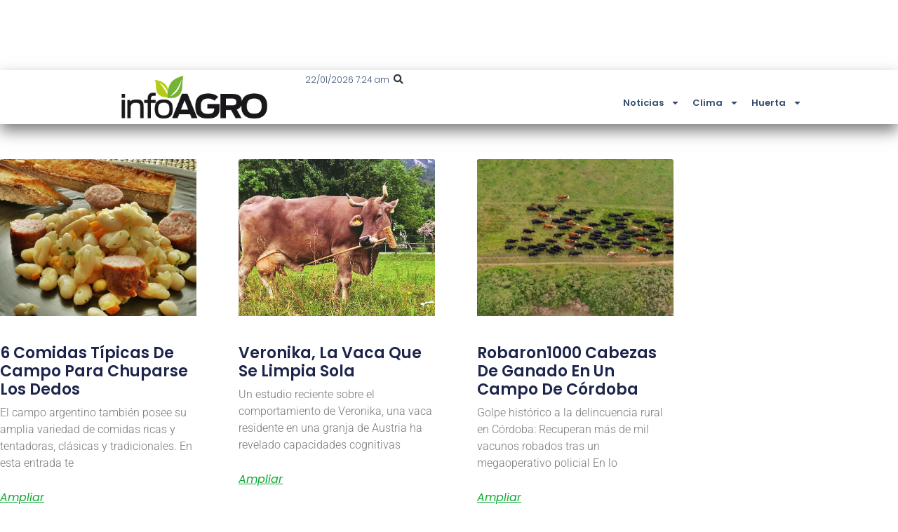

--- FILE ---
content_type: text/html; charset=utf-8
request_url: https://www.google.com/recaptcha/api2/aframe
body_size: 266
content:
<!DOCTYPE HTML><html><head><meta http-equiv="content-type" content="text/html; charset=UTF-8"></head><body><script nonce="P7heCPmc7xXEW7nPRNdOEg">/** Anti-fraud and anti-abuse applications only. See google.com/recaptcha */ try{var clients={'sodar':'https://pagead2.googlesyndication.com/pagead/sodar?'};window.addEventListener("message",function(a){try{if(a.source===window.parent){var b=JSON.parse(a.data);var c=clients[b['id']];if(c){var d=document.createElement('img');d.src=c+b['params']+'&rc='+(localStorage.getItem("rc::a")?sessionStorage.getItem("rc::b"):"");window.document.body.appendChild(d);sessionStorage.setItem("rc::e",parseInt(sessionStorage.getItem("rc::e")||0)+1);localStorage.setItem("rc::h",'1769077480818');}}}catch(b){}});window.parent.postMessage("_grecaptcha_ready", "*");}catch(b){}</script></body></html>